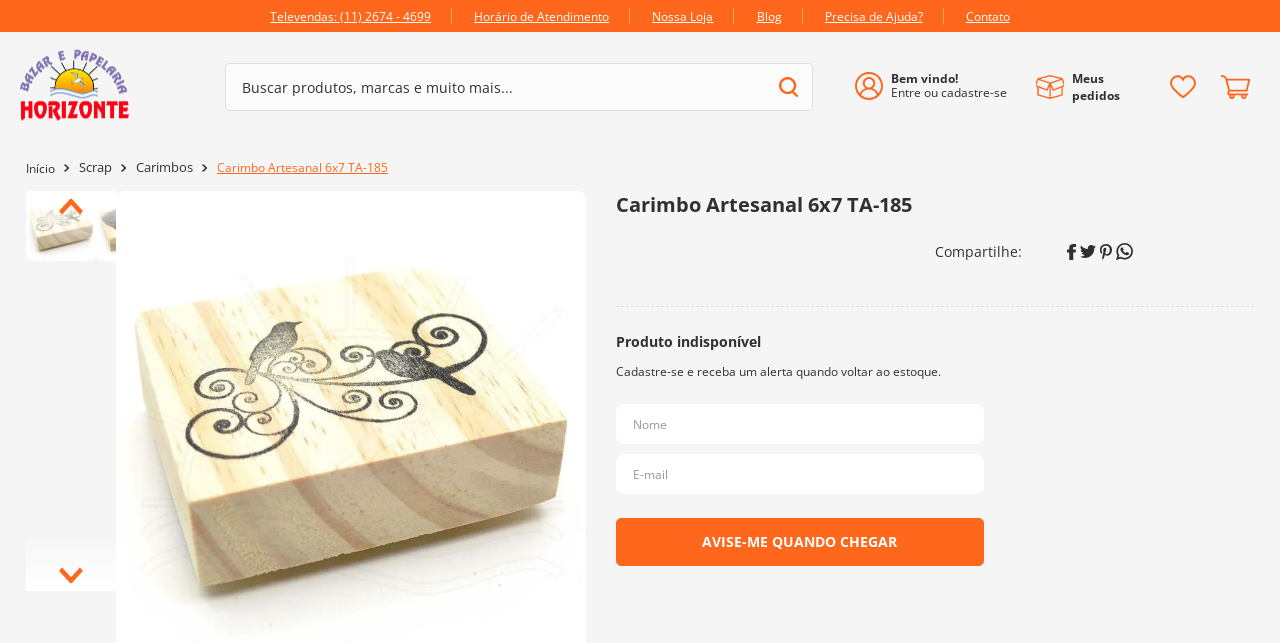

--- FILE ---
content_type: text/html; charset=utf-8
request_url: https://www.google.com/recaptcha/enterprise/anchor?ar=1&k=6LdV7CIpAAAAAPUrHXWlFArQ5hSiNQJk6Ja-vcYM&co=aHR0cHM6Ly93d3cuYmF6YXJob3Jpem9udGUuY29tLmJyOjQ0Mw..&hl=pt-BR&v=PoyoqOPhxBO7pBk68S4YbpHZ&size=invisible&anchor-ms=20000&execute-ms=30000&cb=xozev4thmk8y
body_size: 48598
content:
<!DOCTYPE HTML><html dir="ltr" lang="pt-BR"><head><meta http-equiv="Content-Type" content="text/html; charset=UTF-8">
<meta http-equiv="X-UA-Compatible" content="IE=edge">
<title>reCAPTCHA</title>
<style type="text/css">
/* cyrillic-ext */
@font-face {
  font-family: 'Roboto';
  font-style: normal;
  font-weight: 400;
  font-stretch: 100%;
  src: url(//fonts.gstatic.com/s/roboto/v48/KFO7CnqEu92Fr1ME7kSn66aGLdTylUAMa3GUBHMdazTgWw.woff2) format('woff2');
  unicode-range: U+0460-052F, U+1C80-1C8A, U+20B4, U+2DE0-2DFF, U+A640-A69F, U+FE2E-FE2F;
}
/* cyrillic */
@font-face {
  font-family: 'Roboto';
  font-style: normal;
  font-weight: 400;
  font-stretch: 100%;
  src: url(//fonts.gstatic.com/s/roboto/v48/KFO7CnqEu92Fr1ME7kSn66aGLdTylUAMa3iUBHMdazTgWw.woff2) format('woff2');
  unicode-range: U+0301, U+0400-045F, U+0490-0491, U+04B0-04B1, U+2116;
}
/* greek-ext */
@font-face {
  font-family: 'Roboto';
  font-style: normal;
  font-weight: 400;
  font-stretch: 100%;
  src: url(//fonts.gstatic.com/s/roboto/v48/KFO7CnqEu92Fr1ME7kSn66aGLdTylUAMa3CUBHMdazTgWw.woff2) format('woff2');
  unicode-range: U+1F00-1FFF;
}
/* greek */
@font-face {
  font-family: 'Roboto';
  font-style: normal;
  font-weight: 400;
  font-stretch: 100%;
  src: url(//fonts.gstatic.com/s/roboto/v48/KFO7CnqEu92Fr1ME7kSn66aGLdTylUAMa3-UBHMdazTgWw.woff2) format('woff2');
  unicode-range: U+0370-0377, U+037A-037F, U+0384-038A, U+038C, U+038E-03A1, U+03A3-03FF;
}
/* math */
@font-face {
  font-family: 'Roboto';
  font-style: normal;
  font-weight: 400;
  font-stretch: 100%;
  src: url(//fonts.gstatic.com/s/roboto/v48/KFO7CnqEu92Fr1ME7kSn66aGLdTylUAMawCUBHMdazTgWw.woff2) format('woff2');
  unicode-range: U+0302-0303, U+0305, U+0307-0308, U+0310, U+0312, U+0315, U+031A, U+0326-0327, U+032C, U+032F-0330, U+0332-0333, U+0338, U+033A, U+0346, U+034D, U+0391-03A1, U+03A3-03A9, U+03B1-03C9, U+03D1, U+03D5-03D6, U+03F0-03F1, U+03F4-03F5, U+2016-2017, U+2034-2038, U+203C, U+2040, U+2043, U+2047, U+2050, U+2057, U+205F, U+2070-2071, U+2074-208E, U+2090-209C, U+20D0-20DC, U+20E1, U+20E5-20EF, U+2100-2112, U+2114-2115, U+2117-2121, U+2123-214F, U+2190, U+2192, U+2194-21AE, U+21B0-21E5, U+21F1-21F2, U+21F4-2211, U+2213-2214, U+2216-22FF, U+2308-230B, U+2310, U+2319, U+231C-2321, U+2336-237A, U+237C, U+2395, U+239B-23B7, U+23D0, U+23DC-23E1, U+2474-2475, U+25AF, U+25B3, U+25B7, U+25BD, U+25C1, U+25CA, U+25CC, U+25FB, U+266D-266F, U+27C0-27FF, U+2900-2AFF, U+2B0E-2B11, U+2B30-2B4C, U+2BFE, U+3030, U+FF5B, U+FF5D, U+1D400-1D7FF, U+1EE00-1EEFF;
}
/* symbols */
@font-face {
  font-family: 'Roboto';
  font-style: normal;
  font-weight: 400;
  font-stretch: 100%;
  src: url(//fonts.gstatic.com/s/roboto/v48/KFO7CnqEu92Fr1ME7kSn66aGLdTylUAMaxKUBHMdazTgWw.woff2) format('woff2');
  unicode-range: U+0001-000C, U+000E-001F, U+007F-009F, U+20DD-20E0, U+20E2-20E4, U+2150-218F, U+2190, U+2192, U+2194-2199, U+21AF, U+21E6-21F0, U+21F3, U+2218-2219, U+2299, U+22C4-22C6, U+2300-243F, U+2440-244A, U+2460-24FF, U+25A0-27BF, U+2800-28FF, U+2921-2922, U+2981, U+29BF, U+29EB, U+2B00-2BFF, U+4DC0-4DFF, U+FFF9-FFFB, U+10140-1018E, U+10190-1019C, U+101A0, U+101D0-101FD, U+102E0-102FB, U+10E60-10E7E, U+1D2C0-1D2D3, U+1D2E0-1D37F, U+1F000-1F0FF, U+1F100-1F1AD, U+1F1E6-1F1FF, U+1F30D-1F30F, U+1F315, U+1F31C, U+1F31E, U+1F320-1F32C, U+1F336, U+1F378, U+1F37D, U+1F382, U+1F393-1F39F, U+1F3A7-1F3A8, U+1F3AC-1F3AF, U+1F3C2, U+1F3C4-1F3C6, U+1F3CA-1F3CE, U+1F3D4-1F3E0, U+1F3ED, U+1F3F1-1F3F3, U+1F3F5-1F3F7, U+1F408, U+1F415, U+1F41F, U+1F426, U+1F43F, U+1F441-1F442, U+1F444, U+1F446-1F449, U+1F44C-1F44E, U+1F453, U+1F46A, U+1F47D, U+1F4A3, U+1F4B0, U+1F4B3, U+1F4B9, U+1F4BB, U+1F4BF, U+1F4C8-1F4CB, U+1F4D6, U+1F4DA, U+1F4DF, U+1F4E3-1F4E6, U+1F4EA-1F4ED, U+1F4F7, U+1F4F9-1F4FB, U+1F4FD-1F4FE, U+1F503, U+1F507-1F50B, U+1F50D, U+1F512-1F513, U+1F53E-1F54A, U+1F54F-1F5FA, U+1F610, U+1F650-1F67F, U+1F687, U+1F68D, U+1F691, U+1F694, U+1F698, U+1F6AD, U+1F6B2, U+1F6B9-1F6BA, U+1F6BC, U+1F6C6-1F6CF, U+1F6D3-1F6D7, U+1F6E0-1F6EA, U+1F6F0-1F6F3, U+1F6F7-1F6FC, U+1F700-1F7FF, U+1F800-1F80B, U+1F810-1F847, U+1F850-1F859, U+1F860-1F887, U+1F890-1F8AD, U+1F8B0-1F8BB, U+1F8C0-1F8C1, U+1F900-1F90B, U+1F93B, U+1F946, U+1F984, U+1F996, U+1F9E9, U+1FA00-1FA6F, U+1FA70-1FA7C, U+1FA80-1FA89, U+1FA8F-1FAC6, U+1FACE-1FADC, U+1FADF-1FAE9, U+1FAF0-1FAF8, U+1FB00-1FBFF;
}
/* vietnamese */
@font-face {
  font-family: 'Roboto';
  font-style: normal;
  font-weight: 400;
  font-stretch: 100%;
  src: url(//fonts.gstatic.com/s/roboto/v48/KFO7CnqEu92Fr1ME7kSn66aGLdTylUAMa3OUBHMdazTgWw.woff2) format('woff2');
  unicode-range: U+0102-0103, U+0110-0111, U+0128-0129, U+0168-0169, U+01A0-01A1, U+01AF-01B0, U+0300-0301, U+0303-0304, U+0308-0309, U+0323, U+0329, U+1EA0-1EF9, U+20AB;
}
/* latin-ext */
@font-face {
  font-family: 'Roboto';
  font-style: normal;
  font-weight: 400;
  font-stretch: 100%;
  src: url(//fonts.gstatic.com/s/roboto/v48/KFO7CnqEu92Fr1ME7kSn66aGLdTylUAMa3KUBHMdazTgWw.woff2) format('woff2');
  unicode-range: U+0100-02BA, U+02BD-02C5, U+02C7-02CC, U+02CE-02D7, U+02DD-02FF, U+0304, U+0308, U+0329, U+1D00-1DBF, U+1E00-1E9F, U+1EF2-1EFF, U+2020, U+20A0-20AB, U+20AD-20C0, U+2113, U+2C60-2C7F, U+A720-A7FF;
}
/* latin */
@font-face {
  font-family: 'Roboto';
  font-style: normal;
  font-weight: 400;
  font-stretch: 100%;
  src: url(//fonts.gstatic.com/s/roboto/v48/KFO7CnqEu92Fr1ME7kSn66aGLdTylUAMa3yUBHMdazQ.woff2) format('woff2');
  unicode-range: U+0000-00FF, U+0131, U+0152-0153, U+02BB-02BC, U+02C6, U+02DA, U+02DC, U+0304, U+0308, U+0329, U+2000-206F, U+20AC, U+2122, U+2191, U+2193, U+2212, U+2215, U+FEFF, U+FFFD;
}
/* cyrillic-ext */
@font-face {
  font-family: 'Roboto';
  font-style: normal;
  font-weight: 500;
  font-stretch: 100%;
  src: url(//fonts.gstatic.com/s/roboto/v48/KFO7CnqEu92Fr1ME7kSn66aGLdTylUAMa3GUBHMdazTgWw.woff2) format('woff2');
  unicode-range: U+0460-052F, U+1C80-1C8A, U+20B4, U+2DE0-2DFF, U+A640-A69F, U+FE2E-FE2F;
}
/* cyrillic */
@font-face {
  font-family: 'Roboto';
  font-style: normal;
  font-weight: 500;
  font-stretch: 100%;
  src: url(//fonts.gstatic.com/s/roboto/v48/KFO7CnqEu92Fr1ME7kSn66aGLdTylUAMa3iUBHMdazTgWw.woff2) format('woff2');
  unicode-range: U+0301, U+0400-045F, U+0490-0491, U+04B0-04B1, U+2116;
}
/* greek-ext */
@font-face {
  font-family: 'Roboto';
  font-style: normal;
  font-weight: 500;
  font-stretch: 100%;
  src: url(//fonts.gstatic.com/s/roboto/v48/KFO7CnqEu92Fr1ME7kSn66aGLdTylUAMa3CUBHMdazTgWw.woff2) format('woff2');
  unicode-range: U+1F00-1FFF;
}
/* greek */
@font-face {
  font-family: 'Roboto';
  font-style: normal;
  font-weight: 500;
  font-stretch: 100%;
  src: url(//fonts.gstatic.com/s/roboto/v48/KFO7CnqEu92Fr1ME7kSn66aGLdTylUAMa3-UBHMdazTgWw.woff2) format('woff2');
  unicode-range: U+0370-0377, U+037A-037F, U+0384-038A, U+038C, U+038E-03A1, U+03A3-03FF;
}
/* math */
@font-face {
  font-family: 'Roboto';
  font-style: normal;
  font-weight: 500;
  font-stretch: 100%;
  src: url(//fonts.gstatic.com/s/roboto/v48/KFO7CnqEu92Fr1ME7kSn66aGLdTylUAMawCUBHMdazTgWw.woff2) format('woff2');
  unicode-range: U+0302-0303, U+0305, U+0307-0308, U+0310, U+0312, U+0315, U+031A, U+0326-0327, U+032C, U+032F-0330, U+0332-0333, U+0338, U+033A, U+0346, U+034D, U+0391-03A1, U+03A3-03A9, U+03B1-03C9, U+03D1, U+03D5-03D6, U+03F0-03F1, U+03F4-03F5, U+2016-2017, U+2034-2038, U+203C, U+2040, U+2043, U+2047, U+2050, U+2057, U+205F, U+2070-2071, U+2074-208E, U+2090-209C, U+20D0-20DC, U+20E1, U+20E5-20EF, U+2100-2112, U+2114-2115, U+2117-2121, U+2123-214F, U+2190, U+2192, U+2194-21AE, U+21B0-21E5, U+21F1-21F2, U+21F4-2211, U+2213-2214, U+2216-22FF, U+2308-230B, U+2310, U+2319, U+231C-2321, U+2336-237A, U+237C, U+2395, U+239B-23B7, U+23D0, U+23DC-23E1, U+2474-2475, U+25AF, U+25B3, U+25B7, U+25BD, U+25C1, U+25CA, U+25CC, U+25FB, U+266D-266F, U+27C0-27FF, U+2900-2AFF, U+2B0E-2B11, U+2B30-2B4C, U+2BFE, U+3030, U+FF5B, U+FF5D, U+1D400-1D7FF, U+1EE00-1EEFF;
}
/* symbols */
@font-face {
  font-family: 'Roboto';
  font-style: normal;
  font-weight: 500;
  font-stretch: 100%;
  src: url(//fonts.gstatic.com/s/roboto/v48/KFO7CnqEu92Fr1ME7kSn66aGLdTylUAMaxKUBHMdazTgWw.woff2) format('woff2');
  unicode-range: U+0001-000C, U+000E-001F, U+007F-009F, U+20DD-20E0, U+20E2-20E4, U+2150-218F, U+2190, U+2192, U+2194-2199, U+21AF, U+21E6-21F0, U+21F3, U+2218-2219, U+2299, U+22C4-22C6, U+2300-243F, U+2440-244A, U+2460-24FF, U+25A0-27BF, U+2800-28FF, U+2921-2922, U+2981, U+29BF, U+29EB, U+2B00-2BFF, U+4DC0-4DFF, U+FFF9-FFFB, U+10140-1018E, U+10190-1019C, U+101A0, U+101D0-101FD, U+102E0-102FB, U+10E60-10E7E, U+1D2C0-1D2D3, U+1D2E0-1D37F, U+1F000-1F0FF, U+1F100-1F1AD, U+1F1E6-1F1FF, U+1F30D-1F30F, U+1F315, U+1F31C, U+1F31E, U+1F320-1F32C, U+1F336, U+1F378, U+1F37D, U+1F382, U+1F393-1F39F, U+1F3A7-1F3A8, U+1F3AC-1F3AF, U+1F3C2, U+1F3C4-1F3C6, U+1F3CA-1F3CE, U+1F3D4-1F3E0, U+1F3ED, U+1F3F1-1F3F3, U+1F3F5-1F3F7, U+1F408, U+1F415, U+1F41F, U+1F426, U+1F43F, U+1F441-1F442, U+1F444, U+1F446-1F449, U+1F44C-1F44E, U+1F453, U+1F46A, U+1F47D, U+1F4A3, U+1F4B0, U+1F4B3, U+1F4B9, U+1F4BB, U+1F4BF, U+1F4C8-1F4CB, U+1F4D6, U+1F4DA, U+1F4DF, U+1F4E3-1F4E6, U+1F4EA-1F4ED, U+1F4F7, U+1F4F9-1F4FB, U+1F4FD-1F4FE, U+1F503, U+1F507-1F50B, U+1F50D, U+1F512-1F513, U+1F53E-1F54A, U+1F54F-1F5FA, U+1F610, U+1F650-1F67F, U+1F687, U+1F68D, U+1F691, U+1F694, U+1F698, U+1F6AD, U+1F6B2, U+1F6B9-1F6BA, U+1F6BC, U+1F6C6-1F6CF, U+1F6D3-1F6D7, U+1F6E0-1F6EA, U+1F6F0-1F6F3, U+1F6F7-1F6FC, U+1F700-1F7FF, U+1F800-1F80B, U+1F810-1F847, U+1F850-1F859, U+1F860-1F887, U+1F890-1F8AD, U+1F8B0-1F8BB, U+1F8C0-1F8C1, U+1F900-1F90B, U+1F93B, U+1F946, U+1F984, U+1F996, U+1F9E9, U+1FA00-1FA6F, U+1FA70-1FA7C, U+1FA80-1FA89, U+1FA8F-1FAC6, U+1FACE-1FADC, U+1FADF-1FAE9, U+1FAF0-1FAF8, U+1FB00-1FBFF;
}
/* vietnamese */
@font-face {
  font-family: 'Roboto';
  font-style: normal;
  font-weight: 500;
  font-stretch: 100%;
  src: url(//fonts.gstatic.com/s/roboto/v48/KFO7CnqEu92Fr1ME7kSn66aGLdTylUAMa3OUBHMdazTgWw.woff2) format('woff2');
  unicode-range: U+0102-0103, U+0110-0111, U+0128-0129, U+0168-0169, U+01A0-01A1, U+01AF-01B0, U+0300-0301, U+0303-0304, U+0308-0309, U+0323, U+0329, U+1EA0-1EF9, U+20AB;
}
/* latin-ext */
@font-face {
  font-family: 'Roboto';
  font-style: normal;
  font-weight: 500;
  font-stretch: 100%;
  src: url(//fonts.gstatic.com/s/roboto/v48/KFO7CnqEu92Fr1ME7kSn66aGLdTylUAMa3KUBHMdazTgWw.woff2) format('woff2');
  unicode-range: U+0100-02BA, U+02BD-02C5, U+02C7-02CC, U+02CE-02D7, U+02DD-02FF, U+0304, U+0308, U+0329, U+1D00-1DBF, U+1E00-1E9F, U+1EF2-1EFF, U+2020, U+20A0-20AB, U+20AD-20C0, U+2113, U+2C60-2C7F, U+A720-A7FF;
}
/* latin */
@font-face {
  font-family: 'Roboto';
  font-style: normal;
  font-weight: 500;
  font-stretch: 100%;
  src: url(//fonts.gstatic.com/s/roboto/v48/KFO7CnqEu92Fr1ME7kSn66aGLdTylUAMa3yUBHMdazQ.woff2) format('woff2');
  unicode-range: U+0000-00FF, U+0131, U+0152-0153, U+02BB-02BC, U+02C6, U+02DA, U+02DC, U+0304, U+0308, U+0329, U+2000-206F, U+20AC, U+2122, U+2191, U+2193, U+2212, U+2215, U+FEFF, U+FFFD;
}
/* cyrillic-ext */
@font-face {
  font-family: 'Roboto';
  font-style: normal;
  font-weight: 900;
  font-stretch: 100%;
  src: url(//fonts.gstatic.com/s/roboto/v48/KFO7CnqEu92Fr1ME7kSn66aGLdTylUAMa3GUBHMdazTgWw.woff2) format('woff2');
  unicode-range: U+0460-052F, U+1C80-1C8A, U+20B4, U+2DE0-2DFF, U+A640-A69F, U+FE2E-FE2F;
}
/* cyrillic */
@font-face {
  font-family: 'Roboto';
  font-style: normal;
  font-weight: 900;
  font-stretch: 100%;
  src: url(//fonts.gstatic.com/s/roboto/v48/KFO7CnqEu92Fr1ME7kSn66aGLdTylUAMa3iUBHMdazTgWw.woff2) format('woff2');
  unicode-range: U+0301, U+0400-045F, U+0490-0491, U+04B0-04B1, U+2116;
}
/* greek-ext */
@font-face {
  font-family: 'Roboto';
  font-style: normal;
  font-weight: 900;
  font-stretch: 100%;
  src: url(//fonts.gstatic.com/s/roboto/v48/KFO7CnqEu92Fr1ME7kSn66aGLdTylUAMa3CUBHMdazTgWw.woff2) format('woff2');
  unicode-range: U+1F00-1FFF;
}
/* greek */
@font-face {
  font-family: 'Roboto';
  font-style: normal;
  font-weight: 900;
  font-stretch: 100%;
  src: url(//fonts.gstatic.com/s/roboto/v48/KFO7CnqEu92Fr1ME7kSn66aGLdTylUAMa3-UBHMdazTgWw.woff2) format('woff2');
  unicode-range: U+0370-0377, U+037A-037F, U+0384-038A, U+038C, U+038E-03A1, U+03A3-03FF;
}
/* math */
@font-face {
  font-family: 'Roboto';
  font-style: normal;
  font-weight: 900;
  font-stretch: 100%;
  src: url(//fonts.gstatic.com/s/roboto/v48/KFO7CnqEu92Fr1ME7kSn66aGLdTylUAMawCUBHMdazTgWw.woff2) format('woff2');
  unicode-range: U+0302-0303, U+0305, U+0307-0308, U+0310, U+0312, U+0315, U+031A, U+0326-0327, U+032C, U+032F-0330, U+0332-0333, U+0338, U+033A, U+0346, U+034D, U+0391-03A1, U+03A3-03A9, U+03B1-03C9, U+03D1, U+03D5-03D6, U+03F0-03F1, U+03F4-03F5, U+2016-2017, U+2034-2038, U+203C, U+2040, U+2043, U+2047, U+2050, U+2057, U+205F, U+2070-2071, U+2074-208E, U+2090-209C, U+20D0-20DC, U+20E1, U+20E5-20EF, U+2100-2112, U+2114-2115, U+2117-2121, U+2123-214F, U+2190, U+2192, U+2194-21AE, U+21B0-21E5, U+21F1-21F2, U+21F4-2211, U+2213-2214, U+2216-22FF, U+2308-230B, U+2310, U+2319, U+231C-2321, U+2336-237A, U+237C, U+2395, U+239B-23B7, U+23D0, U+23DC-23E1, U+2474-2475, U+25AF, U+25B3, U+25B7, U+25BD, U+25C1, U+25CA, U+25CC, U+25FB, U+266D-266F, U+27C0-27FF, U+2900-2AFF, U+2B0E-2B11, U+2B30-2B4C, U+2BFE, U+3030, U+FF5B, U+FF5D, U+1D400-1D7FF, U+1EE00-1EEFF;
}
/* symbols */
@font-face {
  font-family: 'Roboto';
  font-style: normal;
  font-weight: 900;
  font-stretch: 100%;
  src: url(//fonts.gstatic.com/s/roboto/v48/KFO7CnqEu92Fr1ME7kSn66aGLdTylUAMaxKUBHMdazTgWw.woff2) format('woff2');
  unicode-range: U+0001-000C, U+000E-001F, U+007F-009F, U+20DD-20E0, U+20E2-20E4, U+2150-218F, U+2190, U+2192, U+2194-2199, U+21AF, U+21E6-21F0, U+21F3, U+2218-2219, U+2299, U+22C4-22C6, U+2300-243F, U+2440-244A, U+2460-24FF, U+25A0-27BF, U+2800-28FF, U+2921-2922, U+2981, U+29BF, U+29EB, U+2B00-2BFF, U+4DC0-4DFF, U+FFF9-FFFB, U+10140-1018E, U+10190-1019C, U+101A0, U+101D0-101FD, U+102E0-102FB, U+10E60-10E7E, U+1D2C0-1D2D3, U+1D2E0-1D37F, U+1F000-1F0FF, U+1F100-1F1AD, U+1F1E6-1F1FF, U+1F30D-1F30F, U+1F315, U+1F31C, U+1F31E, U+1F320-1F32C, U+1F336, U+1F378, U+1F37D, U+1F382, U+1F393-1F39F, U+1F3A7-1F3A8, U+1F3AC-1F3AF, U+1F3C2, U+1F3C4-1F3C6, U+1F3CA-1F3CE, U+1F3D4-1F3E0, U+1F3ED, U+1F3F1-1F3F3, U+1F3F5-1F3F7, U+1F408, U+1F415, U+1F41F, U+1F426, U+1F43F, U+1F441-1F442, U+1F444, U+1F446-1F449, U+1F44C-1F44E, U+1F453, U+1F46A, U+1F47D, U+1F4A3, U+1F4B0, U+1F4B3, U+1F4B9, U+1F4BB, U+1F4BF, U+1F4C8-1F4CB, U+1F4D6, U+1F4DA, U+1F4DF, U+1F4E3-1F4E6, U+1F4EA-1F4ED, U+1F4F7, U+1F4F9-1F4FB, U+1F4FD-1F4FE, U+1F503, U+1F507-1F50B, U+1F50D, U+1F512-1F513, U+1F53E-1F54A, U+1F54F-1F5FA, U+1F610, U+1F650-1F67F, U+1F687, U+1F68D, U+1F691, U+1F694, U+1F698, U+1F6AD, U+1F6B2, U+1F6B9-1F6BA, U+1F6BC, U+1F6C6-1F6CF, U+1F6D3-1F6D7, U+1F6E0-1F6EA, U+1F6F0-1F6F3, U+1F6F7-1F6FC, U+1F700-1F7FF, U+1F800-1F80B, U+1F810-1F847, U+1F850-1F859, U+1F860-1F887, U+1F890-1F8AD, U+1F8B0-1F8BB, U+1F8C0-1F8C1, U+1F900-1F90B, U+1F93B, U+1F946, U+1F984, U+1F996, U+1F9E9, U+1FA00-1FA6F, U+1FA70-1FA7C, U+1FA80-1FA89, U+1FA8F-1FAC6, U+1FACE-1FADC, U+1FADF-1FAE9, U+1FAF0-1FAF8, U+1FB00-1FBFF;
}
/* vietnamese */
@font-face {
  font-family: 'Roboto';
  font-style: normal;
  font-weight: 900;
  font-stretch: 100%;
  src: url(//fonts.gstatic.com/s/roboto/v48/KFO7CnqEu92Fr1ME7kSn66aGLdTylUAMa3OUBHMdazTgWw.woff2) format('woff2');
  unicode-range: U+0102-0103, U+0110-0111, U+0128-0129, U+0168-0169, U+01A0-01A1, U+01AF-01B0, U+0300-0301, U+0303-0304, U+0308-0309, U+0323, U+0329, U+1EA0-1EF9, U+20AB;
}
/* latin-ext */
@font-face {
  font-family: 'Roboto';
  font-style: normal;
  font-weight: 900;
  font-stretch: 100%;
  src: url(//fonts.gstatic.com/s/roboto/v48/KFO7CnqEu92Fr1ME7kSn66aGLdTylUAMa3KUBHMdazTgWw.woff2) format('woff2');
  unicode-range: U+0100-02BA, U+02BD-02C5, U+02C7-02CC, U+02CE-02D7, U+02DD-02FF, U+0304, U+0308, U+0329, U+1D00-1DBF, U+1E00-1E9F, U+1EF2-1EFF, U+2020, U+20A0-20AB, U+20AD-20C0, U+2113, U+2C60-2C7F, U+A720-A7FF;
}
/* latin */
@font-face {
  font-family: 'Roboto';
  font-style: normal;
  font-weight: 900;
  font-stretch: 100%;
  src: url(//fonts.gstatic.com/s/roboto/v48/KFO7CnqEu92Fr1ME7kSn66aGLdTylUAMa3yUBHMdazQ.woff2) format('woff2');
  unicode-range: U+0000-00FF, U+0131, U+0152-0153, U+02BB-02BC, U+02C6, U+02DA, U+02DC, U+0304, U+0308, U+0329, U+2000-206F, U+20AC, U+2122, U+2191, U+2193, U+2212, U+2215, U+FEFF, U+FFFD;
}

</style>
<link rel="stylesheet" type="text/css" href="https://www.gstatic.com/recaptcha/releases/PoyoqOPhxBO7pBk68S4YbpHZ/styles__ltr.css">
<script nonce="jpcHg8D685VgDDqMEVze-A" type="text/javascript">window['__recaptcha_api'] = 'https://www.google.com/recaptcha/enterprise/';</script>
<script type="text/javascript" src="https://www.gstatic.com/recaptcha/releases/PoyoqOPhxBO7pBk68S4YbpHZ/recaptcha__pt_br.js" nonce="jpcHg8D685VgDDqMEVze-A">
      
    </script></head>
<body><div id="rc-anchor-alert" class="rc-anchor-alert"></div>
<input type="hidden" id="recaptcha-token" value="[base64]">
<script type="text/javascript" nonce="jpcHg8D685VgDDqMEVze-A">
      recaptcha.anchor.Main.init("[\x22ainput\x22,[\x22bgdata\x22,\x22\x22,\[base64]/[base64]/[base64]/bmV3IHJbeF0oY1swXSk6RT09Mj9uZXcgclt4XShjWzBdLGNbMV0pOkU9PTM/bmV3IHJbeF0oY1swXSxjWzFdLGNbMl0pOkU9PTQ/[base64]/[base64]/[base64]/[base64]/[base64]/[base64]/[base64]/[base64]\x22,\[base64]\\u003d\\u003d\x22,\x22w7fDumlrCTxKB8Ohw4t8MMOVWwMpBnQ7XMKcb8OjwqEQw5c4woNxacOiOMKzKcOyW0rCjDNJw6hWw4vCvMKhSQpHUsKbwrA4IGHDtn7ClBzDqzBnFjDCvC8LS8KyI8KHXVvClcK5wpHCkn3Dv8Oyw7RDdCpfwrl2w6DCr1Nlw7zDlGYbYTTDncK/MjR/[base64]/w6olw4DDmcOYw57CtVDCqcOpw7Q0EyTDlMOYWjJ4AcKOw5Ulw7cXFxROwrsXwqJGeBrDmwM9FsKNG8OIacKZwo8pw5QSwpvDolxoQFrDm0cfw6NzEyh2CsKfw6bDiykJanDCt1/CsMOULcO2w7DDqMOAUjAQPT9aUj/DlGXCl2HDmwk9w5FEw4ZUwqFDXj8ZP8K/QjBkw6RyAjDChcKVIXbCosOwWMKrZMOTwpLCp8Kyw7cqw5dDwpQea8OiV8KRw73DoMOxwqwnCcKSw6JQwrXCjMOEIcOmwot2wqseQUlyCgojwp3CpcK4acK5w5Y8w67DnMKOJsONw4rCnTPCszfDty0AwpEmKsODwrPDs8Kqw4XDqBLDiSY/E8KXVwVKw7LDrcKvbMO5w5Zpw7JXwo/DiXbDg8OPH8OcXUhQwqZKw78XR04Mwqxxw7fCtgc6w6lIYsOCwpbDncOkwp5jZ8O+QQVPwp8lfMOQw5PDhz/DjH0tPhdZwrQfwp/DucKrw7fDk8KNw7TDs8K3ZMOlwoLDhEIQAcK4UcKxwp1yw5bDrMOHVljDpcOLHBXCusOFfMOwBRplw73CggzDkEnDk8KBw5/DisK1UmxhLsOSw5p6SW5QwpvDpx0rccKaw4zCvsKyFXjDqyxtfw3Cgg7DgMKNwpDCvwrCsMKfw6fCikXCkDLDiHszT8OMPn0wFUPDki9VW24MwpLCk8OkAFRQazfCp8OGwp8nMAYAVj/[base64]/[base64]/[base64]/DpV/DpRTDoEp2w5jDkMOBwpnDnTNgw5YLT8OEA8Kpw4fDgsOGc8K+DcOvwqPDr8KZBcOYIcOWL8O3woHCmsK/w5gIwpHDlwU5w71kwrFHw7w9wrbCnTPCoCLCl8KUwqvCkGdKwo/DpsOwM1dgwpTDikXCqDbDkU/DoWlCwqMsw7VDw5FyEQJCQXhkAsOPAMKMwo8mwp7CtWxFdTN6woDDqcO4JMOZBVQUwpDCrsKuw7PDicKuwoMIw5zCjsOdY8OjwrvCrsOGWVIXw5zCpDHCqx/Ds2fCgz/CjCjCq1INd3M6wqVjwqTDg2dIwoXCi8ObwrTDpcOewrk1wo0IMcOPwqd3KHUEw75RGsOjwotzw70mKEYOw7ABcyPCqsOFEgJswo/DlQDDmMKkwq/CiMK/wpTDhcKIIsKrcMK/wowPLTJuKA/CscKZYsOEacKRAcKWw63DliLCjA3DnnB3SGheNcKacCnCpSTDlnLDssO/E8OxBcOfwpYUbH7DsMOew4bDj8K9KcKewpBvw6LDuG3CvARxFnxSwqfDhMOjw5/[base64]/ClsOVd8KlVBHDihwkwqXCq8Ovw7TDpcKyN2nCl38Ew43CsMKBw4MrWx3CpXEzw6R1w6DDkHxrJMOeGhLDqcOLwrtCbwNSN8Kdwo4nw7rCpcO1w6AVwrHDiRY1w4I+EMOfR8O8wrllw4TDvcOfwqLCvGkTJyzDq2pFbcOEw73DjTg7McOjSsKCw6fChThBKV7Ds8O/[base64]/[base64]/OQPDlsKPw7/DhyTDnsO8IHDDg8Kawptsw5cAQWMPdG3DlMKoMMOESTpLT8O7wrhrw4vDunHDsmMSw43CvsONJMKUTGDCijxpw5Bcwq7CncKEa0PCvX9/V8KCwq7CqMKGZsOow43Du0/DsStIWcKoanxAf8OALsKywro5wowrwoHCuMK2w6TDg10aw7nCtF9PSsOGwqQYK8KMZUVpYsOkw5nDhcOEw6/CuXDCvMKBwpzCvXjDh0zDtB/Dt8Opf3HDqm/CiAPDj0Bqwq96w5Jbwr7DmWASwoDCgFNpw5nDgxPCg0fCkiDDgMK/w6Now6DDksKBSQnDpCzCgil6NSXDhMOHwpjDo8O1EcOawqpkwrbCmmMiw4PCmCJVecKIw4XCpMO6G8KcwoQ/[base64]/[base64]/CgyoRwovCtMODcMOkwqDCskHCqsOqwppIwrY8Q8Kuw6HDu8O9w4Jqw7LDlsKZwpjDvQfCjDjCsV/[base64]/QhfClkjCsw4iw4h7woccI1ofP8KFO8KRDMOObMOkSMOjwoHCpHvCpMKLwpgUdsOGOsKMwoZ+GcOKAMKrwrXCsztLwoYCEBHDpcKiX8ONKsO9wqZ0w7/CicOfYjpEWcOFNcOrJMOTcSxgbcKQw7DCgDnDssOOwo1ZAMK5NH41MMOIwpXCh8OvZsO+w5YbDcKXw4cJf1DDq1/[base64]/CnnFBwrbChCwVRRTDlW5kwo3Din3DgcKcwqF/[base64]/DqTIQVcKxw45fw7bCn8OTPcOlw5wzwr19NVLDjMOFwpVgGg3CohZIwpvCq8KjUsOYwqxXMsKQwrHDlMOvw7jDgxTDisKew4t5REzDmcORUMOHDcKYQlZQNkcRBR7Dv8OCw4nCoi/Ct8K0wrU0BMO4w5V8SMKzVMKdbcKgIHTCvi3DrMKtSV7Cm8KoQ1MlEMO/[base64]/[base64]/Cl8OMTMOQNiLDunhfwrTCvMOabmJTw5/CpnYJwprCqAPCtMKJw5syesK8wrB9TsOgDhTDsi9gwohKw7c3wpnCiHDDvMOiPQTCmjPCn13DmyjCn2VRwrw/emDCoGTDu2UiN8Krw6XDh8OcKCHDgxdNw6LDkcK6wp1+bS/DrsKiXcOTKcOsw7w4LgDCiMO3Mi/DpcKxJVpAS8OTw6LChA/Ct8Kow5LCgHvCvxsBwovDh8KVVsK6w7PCqsK8wqjCtETDklJbMcOFNVrCgHzCiGIGBsOHDz8Zw6xFFDF1GMOVwpHCvcOgccKtw7fDgFEGw64MwoTCiA3Do8OVw5lOwqfDlU/DhQTDpxpqVMObfEzCgB/CjCnCm8O8wrscw7rCpsKVET/DqWYfw4IdCMKdSGDCuAMAdjfDncKAfg9Hw7xNw71FwoU3w5BkXsKgJsOSw6Amw5cXUMKtL8O5w6xLwqLDimpGw5pbwq7DmcKjwqHCjxBjw73Cm8OIC8Knw47CqsO5w6kwShg/LMOdTMOtCgkVwpY2UMOpw6vDkyw1CynCicKkwqJRAsKiWn/[base64]/OjYLOjrDnRHDsg7CgSnCjcKELD7Dph/DsDdrw5LDgkMiw4Axw6XClFPDhWlJbBHCnlYGwqbDvkTDgsKFKE7DhzdNwr55anTCuMKBwq1jwp/CplU1Olw/wr8facOgDnvCm8OIw7IOd8KGAsOow74owo97wqBtw4PCgMK4cDfCkx/[base64]/CBjDsRzChMOkw4XCisOQw67DrUDCjMO1w57DlsOFw7TCncOeM8KxIVArPhDCkcO9w6DCrhpKYU9UOsOZeAIowrLDmBzDgMO3wq7DksOMw6LDjhzDkwEgw7fCoTPDiGMFw4HCjsKiV8Kxw53DlcOnw4EUwqltw5LCm087w4lAwpZaesKNwo/DlsOsLsKpwqjCpj/ChMKIw47CqMKybnTCi8OOw4sEwoVdw6kIwoU4w6bDkQrCgMKiw63CnMKTw77DscKew7NhwqnClyvDlitCwrHDhi/ChMO7FwBdCRLDvkTCvF8NBWwZw4PCmsKUwo7DtMKBNsOCDCAhw6V5w5pXwq7Ds8KDw60JNMOiS3cDLsOhw4Ibw6w/TC5aw5AZXsOxw54lwqDCqMKkw680wp/DqsOsZMOIdsK9RcKgw4jDrMOWwqQmUBIAV18lD8KAw7rDg8OzwoLCpsOTwohZwo0ZbHcEci7CiSh5w50PIMOBwp/CiwXDt8KFUxfCscO0wpPCtcKCeMKMw4PDvMOHw4vCkHbDjVoOwonCtsOswptnwrwuw6TCsMOhw6IcQMO7KcOMSsOnw6vDgnMbQnkBw7LDvS4vwp/[base64]/[base64]/DjVVCZy0pdMK1wrFJFlVWLMOfw7XDoMOZTcKAw5F3BFkpNcOsw7cJF8K+w6vDrMOrW8O2MnVWwpDDpE3Di8OdDi7Cj8Otdm9yw6/CiE/CvmXDl2FKwoUywqhZw7R5wr7DvFjCsw7Dlyhxw6oww7gNw47DmMKNwoPCncO4BXbDo8OoGDUPw7FRwptWwpVYw4cgGFBjw6DDosOOw4/Ck8Kyw51BSU1VwpZxJnPCvcO4wrLCpsOcwqMfw4k7PVVyJAJfRmB8w65Iwr/CrMK8wo/DuAnDkMKuwr3DlWRrw6Fsw4suw7LDmCLDo8Kvw6XCpsOMw7nCvwRmYMKkTsOEw6JXZMKhwqjDlMOPC8OcSsKcw7rCjHglw6hZw77DgMKkK8OvFkTCisOVwotWw5LDlMOmw4bDuVkew6/DtsO7w4IPworCuVdmwqx8HsKJwo7DnsKAJTbDosOxw4lMWMOyP8OXw4XDhi7DpioxwqnDskZ5wrdbN8KHwq00I8KyTsOrLlVIw6pSTMORfMO4LsOPX8KxZMKAXlYQwq9QwoPDnsOAwo3DnMKfNcOmdsO/VsKcw6vCmhsqEsK2JcKoN8O1wr86wqbCtmHCgR4Ewr9tb3HCn19QWWfDtMKvw5I8wqY5JMOebcKHw63CoMKuJljCqsOcbMOZZgUiDsOHVSpZM8OWw7BSw6vDlDDChBbDoz02blgObcKXwpPDgMK/RHPDgMK2e8O3EcOiwqjDmU50aTIDw4zDtsKbwqkfwrfDvkvDrhDDokBBwqbCj2/ChBHCo3hZw5IIel9mwoLDvDHCrcOBw5TClS7DqMOuU8OJBMK1wpAaOzhcw79zwqhhTVbDnF/[base64]/S8OYwqQqw4dpwp/CslTDk1QXIDFGwozCh8OFPlg9wpTDpcOww6DCvcO4fG/Cj8K4EkbCpzXDgQTDq8Ohw7vCqSJ3wr5jdxJSRMKKIWrDr2clXjbDtMKhwovDtsKaUTjClsO7w5IoAcKxw6vDuMKgw4nChsKoUsOWw4hRw7E9wqjCjcKkwpDDm8KQworDscKkw4/ClE5gFQfCjMOWR8Keekh1w5AiwpvChcKxw6DDpzfCusK/wqnDmiNmd0kpDnPCsWvDrsOjw54mwqQCFsOXwqXCssOYw4A5w7pcw5s7woN0w7NuFsKjDcKDKcKNSMOYwoloGcOyfMKIwrrDqQPDj8OkI0nDssOew7tew5x7fnpLSTXCmj19wq7Cp8OJJlIswojCvRvDsT9MdcKKX1hYQSQ4F8KZeA1KPsODasO/ZF3Dp8O9S2XDsMKTw4xLZ2HCoMKmwpDDvWrDsH/DmF1Uw5/CiMO1IsOYd8K6Zl/DhMOQecOFwo3CpxfDoxNXwrrCvMK4w7PClSnDqSvDgcKaO8K7FQhsLMKKwo/DscK1wpoQw7jDsMKhc8Ofw6kzwqcAW3zDg8Kzw5hiSQ9Pw4FsFUbDqBPCtBzDhwxcwqZODcKVwqzCoQ0TwrI3Lm7CsHnCu8KhWRJlw6IRF8KkwoM3B8KZw5I2RFjCv3HCvxVbwojCq8K/w7V9woRoBxXCr8OEw4/DhRxqwo3CkC/[base64]/[base64]/[base64]/[base64]/DvR8PfMOFw7vCs8K1w7HDmj7Cm0pbWMOWKsKpJ8OXw6/DkMKGUCp3wr7Cl8OBU04WGsK8DhDCpUEowopDXks0R8Oub1rDinjCjMOkLsO7XTDCpncCTcKoV8Kgw5DCvlhQY8OiwprCtsK4w5PCjSZUw7hmbMKLw6oWE0LDshJMH11Lw5wvwpkbY8O3FThbMsK/clLCk0U6Z8OQw6Iqw7jDrMOQaMKJw4zDgcK9wrMwPjXCo8Kswr3CpW/CtHkHwpFLw7Jsw7jCkFXCq8O/QcKyw6weHMKBZcK4wplhG8OdwrBCw7DDj8KUw5jCsC7Cp2JLWMOCw4wcCyvClMKoKsKxZ8O+ThVICgzCvcOeeGEeasOiFcO+w5xubk/DpHhOEjJrwq1lw44FSsKnfcOAw5XDvAHCgwdHeFHCuw/[base64]/DukvDrnJUwpJnw4hjwrZQBcKrw4/ClMOlAMKww6HCrnLDi8KOUsOkwpLDssOdw5/DmcKRw7hYw40hw6EnGXfCsgLCh1EbaMOWYsK4TsO8w6/DihU/w4BtTE/ClBEBw4guFC/DrsK8wq3Dq8K2wqnDmxxjw6fCicOOB8KTwotew6Q3JMK8w5J3PcKpwpjCuFXCksKLw7PCqgEoOMKCwr5PexjCgMKWKmjDhMOUWnlJdQLDpX/CsmxIwqQae8KpUcOYwr3CucKQG1fDmMOqwoPCgsKWwoZ1w7F3R8K5wrPDi8K2w6jDmWbCucKuYSxxVlXDssOJwr9mJWoLw6PDmB1yW8KAw6MPaMKGaWXCmRHCpkjDnUUWJjzDg8OvwrhQF8OmCBbCi8OlC392wrDDvMOCwoXCnH3DiVJ/[base64]/DlsKmw7XDhiXCu8K9w6lFRCDDgDPCi01vw5I/ZsKOGMO8wrRlSUc+TcOXw6UkIsK+UDDDgCLDlxwnFRI1asKhwqxxeMK0wrBawoZzw6HDt1MqwrNzQUDDlMOFXMKNMjrCo0xuJHPCqGXCvMOcDMOPITxXQHXDgsK4wpXDtyDCiBgQwqTCpX7Cr8KTw6nCqcOhF8Oaw6XDpsKPZDcZe8KYw6fDv0hSw7TDpXDDq8KZBA/DtF4JEzw+wp7DqAjChsKfwrHCiUJ1wrl6w7dvwpVha13CkVTDssKOw7LDncKXbMKcdGg/[base64]/[base64]/DnsKewrDCgWTCh8Onc207wq3DpW80EcK9wr3DoMKbc8OTL8O4wqzDmnpeG3LDqxjDlMOSwrjDj0TCnMOTOTDCk8Kaw4kZWHnClVjDqAfCpQXCoDN2wrHDk2cGUwIGRMKTVwY5ex/ClMOIY2QGZsOjMMOrwqsuw4NjdsKbTl81w7DCs8KBdTLDpsKII8KSw7xKwqEQfyR/wqrCtw7CuDVPw7FQw5Y/dcKswp1lNTHClsK8cXctw5TDt8KLw7/DpcOCworCpX/DsBPChlHDi3fDnMKwB3XCsHFoHsOrw55uw63Crn7DiMO6GnrDvU3DicKsWsO9FsKuwq/[base64]/wrTCtBXCpU57dsK5DhU0RxLCi8OzVhrDo8ONw63DmzFbOVzCkcK1wo56TMKZwrgpw6E1AsOGeRUpEsOlw7Uvbydkwq8YbcO2w68Iwrt9EcOYeRPCk8Opw6cCw6vCssKQF8KUwoh5SMOKa0LDoVnCiWXDmGhNw65YAS9AZQTDvi51acOfwqMcw7/[base64]/CvsOKw7JXQcKXGMOsw4BePhLDmMOfQX7Dq2FOw6cVwrNmCn/DnGZewrdRcz/CmzTDn8OcwqsFwrpyBsK/KsKQUMOjWsKBw4zDrMK/w4jCv2BEw6guMAJXXxQsBMKTQMOYNMKWWcKLTwQdwqMZwp/CssOaHsOjZ8OswqBHH8OowrQjw4vDiMOLwr5Nw5cYwqjDmhAsRyrDucOLeMKzwrDDh8KQMsKYe8OKLRrDoMK1w7vClgx7woDDr8KFO8Odwoo3CMOyw7HCgyNUHXoTwqpjRmHDgXZpw7LCiMK5w4Qvwp/CicOvwpnCqsK8SGbCllHCtCrDq8KHw7hsRsKbaMKlwoZBEzbCmE/[base64]/DjR02w5/ChETCuMOeBH5CTsKfwonDuRnCmSokKRrDr8OKwr0YwrlyEcKow5nDmsKpwqjDucKCwpDCnsKnZMOxwrTCmC/CjMKrwrwvVMOyIF5OwqLDicO1w43Cq1/Di01LwqbDoWsnw5B8w4jCpcO5DS/ClsOgw6Z0woLDmHAhcUnCsU/DjMOww4bCj8KdTcK8w6FuGcOEw6PCjsOuGQ7DiEzCkH9rwo/DkSLCjMKjIhldIwXCqcO9RcKaXg7CgyLCiMOxwpMXwo/CrgrDnkJjw63DmEvClRrDosODesK/wo/ChVk4YkHDu2wTKcOdYsOGd0EuGWfDmhA/alPDkAo8wr4twr7CscOkNMO1wpLCq8O3wpjCnkN1I8KEbUXCiwYXw7bChMKUcFBUfsKfw6UNwrEAVzfChMKrDMK7QVjDvHHDkMOKw5NXG1wLck1Ow7dewpp2wr/Ch8Knw5nCjRfCkyxWDsKuw44/NDbCosO0wq5uByUBwpA0asKuSi/[base64]/wofCpHtEwqbCklLCuMOJYMKTBMKewolEC8OjH8OOw5Rzf8OMwq7CqsK8f3J9w69uAsKVw5F5w4lpwoLDjhDChVLCpMKfwqXCocKhwr/CrBnCvsONw53CsMOvT8OaV3sCIBJiOkHDuV0mw6vCqnvCqMOPcismXsK2elfDkRjCkX7DisObOcKHcj3Dq8KKeDbChMObecOIQWjDtGjDqFrCswsiK8OkwrBAw6vCi8K8w4bCg0/Dt31pDxtlNnQGTsKjBQdew47DqsKdOyABD8KnBwh9woHCsMOqwrptw7HDgHLDgCPClcK6PVjDl1gJDGZPBVQqw74zw5zCt0/Cj8OAwpnCnXtTwovCoUcyw5DCnB0hJBvCsWHDosKQwqUvw4HCu8O8w7nDosOLw4x5QXcJC8KnAFBiw7vCncOOK8OpJMKMFMKuwrHCgBAiZ8OOWcO1w69Ew7TDhXTDiwLDv8K8w6fDn3FCGcKgFABefgTDjcO5w6cRw4vCtsKLIRPChRoYNMKNwqMDw6IPwrc5wq/Ds8OGMmbDisKfw6nCkkHCkcKPf8OEwopww5DDln3CmcK/CsKhGUxXFsOBwpDDkEgTWcK8VsKWwoVEA8KpFyhvbcOrPMOfw6fDpBV6LUsuw7/DrcKtT3/DscKMw73DrEfCpVjDs1fCsDwHwq/CjcK4w6HDszckAk5RwrJ0O8KWwrg/w67DnCjDsB3CvmlJThfCs8KPw5XCu8ONBDTDhl7Cin3DqwDDjcKyXMKMVcOxwoRiEcKfwopQccK1wo4fScOzw6tEJlxDXlzCp8OXIxTCpDfDiVvChSbDnG0yGsKOf1cVw4vDoMOzw5ZGwpgKMMKiUS/DvwXClcKtw5RyRVrDicObwookcsOzwqLDhMKcUsOtwqXCnig3wrjDqn59J8OywrrCmcOJJMKSL8OSw7gDesKfwoIDecO+w6DDjRDCt8K7BnfClcK2WMOjEcOZw4/DvMOSMynDpsOlwpbCkMOSacKlwobDosOfwopOwpwkFAoaw58ZaVo+RwLCkCLDp8OIF8OAIcOAwpFIH8O/EsONw7cqw7PDj8Kjw7/DrhzDosO1VcKkQTBbTyfDk8OyD8OEwr7Dn8KQwohWw77CpAscDV3CqxEcQ0INNkoGw4k3D8O9wrJpDgTCsxLDlsKcwohSwqdkFcKJMBPDgAgvLcKVfx9Dwo3CgsOmUsK5eFFbw7NSKH/CgsOMZF/DgBVfwrTCqMKqw4Ifw7DDosKzU8O/UX7DplLCsMOSw6nCnT8BwqTDuMORwofDkBg1wq5Yw5cHRsO6EcKywpnCrmkaw7wLwpvDkzkDwqbDm8KnWQ7DhcKLOsKFPkUkfn3DjTB8w6LCosO6SMORwo7CsMO+MBIIw61LwoMsU8OKZMKLGihZPMObeCRtw7EeUcOsw4rCng8ODcK/[base64]/w4zCn2bDvMODw5HDnnMcGw5Tw6fDrcKwKcOresKfwoI7wqDCrcKvZcO/wpUjwo7DpDZHGjhbw63DrF4JHMOyw64uwrrDnsOyQHdePMKAYjLCrmbDqMO0BMKlKgPDo8OzwrXDlAXCksK0bV0Kw7FuXzfCnn8DwpokOsK4wqpTDMO3cwbCjCBow7onwq7Dr2Nww5ByJcKaTQjDpFTClnAMLAhwwoVhwpLCtXl/[base64]/Dt8K+CRwfw57CqQR/N0x9w6XDjFcFKjHCtT3CknbCiMOtwo7DlGfDg1bDvMK9Lnl+wrrDpcKRwqXDgMO/EMKdw6sVdybDlRVqwp/Cq3txSsKdY8KEUw/CmcOvP8OheMOcwodew7DCk1jDvMKdfcKWW8OJwpp/FsOGw6Z/wqLDocODLkgiTcO9w497RcO+b0DDrcKgw6tpZsKEwprCjgbDtQEawrpxw7V6dMKfa8KJOwnDu29va8KuwrXDrMKDwr3DssK1woTDmjvCljvChsKCwqXCt8K5w53Cp3PDlcK7HcKrUlrDtsKpw7DDmMOLw5rCncO6wpEIY8K+wpxVahICwoQtwqgDMMKowqnDhE/[base64]/[base64]/CsCDCgsKYLMOULMKTdEDCjMKOT8O2QGfDhC3Cs8KadMOSwpfDiBNTUBcfwoDDjsOgw6LDtsOOwpzCscKweytYw4/DiFjDtcOFwpouQXzCjMOFYBx4wpDDksKiw4ECw5HDvi43w70dwrEuS0fDjCAgw4/Dm8O9J8K7w5FqFiZCGhHDn8KzEWvCrMOdWnR3wr/CsVxgw5HDqsOTVsOMw6/CksO1VXx2KcOvwqQUXsOJWwQMEcO5w5XCi8Oqw6rCq8KYE8KdwqcoGsOiw4/ClAzCtMO7bm/Cmy0/wr06wp/CucO6woRaWH3Dk8O7FwtIEFdPwrrDhmNDw5zClcKHXsOdP2lyw4I6EsKjw6vCtsK5wrPCvcOrQQFbNyxCPFgYwr7CqGBIcMOVw4QCwoRRB8K+CMKjFMKNw6XDvMKOOcO2wpTCvcKzw7NNw4I8w7UUVMKneiRMwrjDisKXwo3Cp8OewpnDlS/Co33DvMOUwrtawr7Cp8KFacKgwoIkS8OBw7zDoT8eCsO6woR2w7QFwpHDosKhwqE+FsKhS8Kgw5/DlyXCp3bDm2F2eCQlPHnCmcKTPcOCBX0QBWLDjiFRKSQ5w401c1vDhhYRLCzCuSppwr1PwoRYGcO1YMOYwq/DrcOxb8KTw4YRMi43ScKQwpXDsMOBw6Jtwpg4w47DjMK0Q8OowrBeT8KAwoBQw6nCgsOyw7lBHMK2AMORX8Ogw7Jxw7RUw5F7wq7Co3INw6XCj8Khw7B9C8KMKD3Cg8KSTi3CrknDlcOvwrzDkC0Jw4rCosOBQMOeZsOFw4gCSXNzw6/Dk8KowpMLZxTDh8OJwqvCs14dw4bCtsOjZlrDlcOZKW3DqsKKCjPDrlE/wovDrzzCgzILw7l1TMO4LX1xw4bCpsKfw6LDpcK3w5bDq2cRNsKCw5HDq8KsNVAlw7nDq2ERw4zDq1JSw7PCg8OeBkzDmHPClsK1G0k1w6rCvsOtwrwDwr3Cn8KQwo53w7TCqMK1BH9/cSh+JsO8w7XDgzUUw4JSFVjDqcKsfcOXAMKkWSFEwrHDrzFmw6zCpwPDpcOLw5kXYsK8wqRbOMOlX8OVw7JUw4vDnMOSByTCpsKdwq7DjMOiwpfDosKfACVGw7gIXWbDq8Kxwp/CusOhw6bCm8OtwoXCtR7DmwJhw6zDpcK8MSB0SwbDqRBxw4XCnsKpwqLDinLDoMK+w6Q2wpPCg8Opw6AUcMOIwrnCtDTDsTbDi2pLcBfCi1AzazEHwrxrasOpaiQgcj3Ci8Ojw5lDwrhqw57DrFvDkUDDg8OkworDrMKZw5MxEsOwfMOLB3QpOsKYw6/CvylrIgnDmMKqdQLCssOJw7dzw4PDszrDkHDCoA3DiE/Cg8OHFMKPV8OjTMOTCMKzSEQ7w7hUwoUvX8KzAcOUMH8SwrbCssOHwrvDtxtxw6wKw7XCv8KQwpoSVMO4w63Cvy3Cn2jDscKyw6FTdsOUwq4Zw4/CkcK/wovCjlfCpWcmdsOFwqBmC8KdG8O+FTNSTi9Yw5bDlcO3fw0pCMOnwogfwoknw4M9ZThxem4GE8KEN8Oswo7DlsOewrTCqV/CpsORE8O9XMK3D8O3wpHDpcK8w7/DojbDkzp4IE1rCVnDgsO0GcOYfcKmDMKFwqBlC2NaZEnChArCpUxLwr/DmH08ZcKBwqbDrMK/wp1rw4M3woXDrMOKwqHCq8OLYcKfw6DCjcOxwpYnQA7CvMKQwqPCr8OaIkXDncO9wpvCg8K+JxbCvgQAwooMNMO9wo/CghEew7h+Q8OYLyc8Xk4/wpLDiUI3FsOwZsKHFUMTVkJpasOfw7LCoMK+cMKgCwdHOHHCgAwWeDPCjsKRwq3CgF/DkF3CqsONwqDCqwDCmDnDu8OySMKvBMKNw53CocO/PsKeRsOzw5jCk3DCikbChGoxw4vCksKwHgpcwonDgR9vwr1mw6tuw7leJFkKwoRWw6hoVRRodkLDiHfDocOyTDZnwosJXy/CnnslR8KhAcK1w6/CiCDDo8KqwpbCpsKgXsOmZRPCpAVZwrfDnH/[base64]/DjcOqw7rCvU/CrkYPGcOww5oZFMO8wqM0w57CgMOyHSN9w73CgG/CgDjDikfDlS96VsOPFMKRwqoCw6zDmgpqwojDsMKRw5TCnjjCpDRiFTjCuMKpw5UoPm9OKMODw4TDiDXDrBgEfhvDkMKdw4XCrMO/ScOQw4/Cv3Iww7hoV35pAXrDlcOlUcK7wr14w7LCtFTDumbDlxtQe8KHGnEMZQNnScKfdsKhw7rCsHjCtMKMw7AcwqrDhBrDuMOtdcO3AcOmDHpicEYLwqMSVizDscK3b2k1w6nDjH1CTcOCcVPClzfDq2gNGcOsJwzChsOLwpnDgGwfwovCnRlyO8KRE1wmAXjCi8KEwoNgQR/Dg8Oww6jCu8Kmw4kFwpPCucOuw4rDkSDDncKbw6/[base64]/OXY7LMKtwp/DuMOZLsOqHMKrw4E9N8OIw73Dj8KJFQZZwpHCqC9jaxVZw6nCrsKWGsOPcD/CsnlewoRSMkXCjsOGw7FkJjUcNsOAwqw/[base64]/CjQ5ZXUgWVXgOOsKrw48Tf1DCucKIw7E3woY1WsObDMKyFBxRAcOmwox5wqJew4bDvMOlQMOOJX/DmcOwdcKewp7CrCZ1w4jDv2vCoyjDosO1w4PCtsKQwrEfw7duLh9Hw5IqdgQ6wonDkMOVb8Kew7fChsONw5gmCcOrIG1AwrwCK8Kewrgnw4dlIMKiw45+woUBwrrCs8K/Dj3DoWjCgMOYwqLDj1ZYI8KBw5PDiCpIHWrDiTYxwrUgV8Ksw6NcAVHDocKjDxpww78nNMO9w73ClsKfEcOuF8Kew73DssKwaCxKwq48XcKedcOuwo/[base64]/DjkbClsKNMFDDv2jClEXDnnHDjcKEw5hww6jCrh7CiVsRw68lwoVON8KBIMOLw79zwqBowrvCunvDiEUTw43DqCHCl3LDkhQCwoHDgsKBw7JDTCLDsQzCpMOlw5Alw7XDmsKdwpLCu2fCoMOSw6TDv8Ovw7ZIEy/CriHDiCBfMlnDolt5wo0yw5TCgnLCvGzCiMKawpfCizMswo3Cn8KwwpoxQsKvwpJONFfChEAuR8Klw7AUw6fCncO1wr7DosKyJizCm8KmwqPCrB3Dm8KgIMKgw7fClcKOwpvCnxEDM8OgYHR8w5lewrMrw5I+w7odw5HDtWg1IcOjwodjw4FFC20Cwp/DvibDvMKgwq/Cmw/Dl8Oqw5XDusOWSmtoOU1TKUoCEsOew63DhcK/w5h3KHwsR8KKwpQKQE/CpHleZVvCoRwOFFpzw5rDhMKKXm5ww7BRwoZmwrDDkQbDpsO/GSfDnMO4wqY7w5QqwrUlwr/CiQZdIsK/[base64]/wrLCuSsBDcO9w6PDvcKGw4nDgQpOKFvCgcOFcDR2fcK/BjfClWjDoMOxdGfCpSUeOwfDiDvCmsO5wrnDk8OcDTTCsXs1wrDDvngAwrDCvMO4wrVjwqDCozcSQU/Dt8OUw4JdK8OrwrDDq0fDv8KEdCzCjVtHwq/[base64]/Dr8OlK34XIsKlwpMuwrDDjW3Ct0NGw5/CicOnw6U9DcK8ISXDssO9LsOfdivCjHjCqMKUXQZBHDTDvcOcS2nCtsOLwqPCmCLCtQPDqMK/[base64]/w6/[base64]/CusO4wo/[base64]/[base64]/[base64]/[base64]/[base64]/Cp8Obwp/DqnRKAhTDiScfw6opw7g/[base64]/[base64]/Ds8OlJcKgW8KjwpLDt0l1Q1BswrLCrMOfVsOTwoMPP8O0JijCvsKtwprCkTjCi8K5w73CmMOMFMKLRQtVJcKlACYTwqNCw5/DhTp4wqJuw4UwbiXDm8Kuw599M8KTw4/[base64]/M2vChMOqwpcWw5kkw5PCq8K3woRWfwsvCsKdIcKJwphAw7wbw7A3SsKtwoVRw7tJwrcsw6vDu8OtAMOgUBQ2w4zCssKvPMOoLxvCiMOjw6TDp8KbwrouQ8ODwqjCpizDvsOnw5bDlsOYRcOPwr/CmMK7BsKNwp/DqcOhbsOmwoxiH8KIwpLCiMOSV8O3J8OTABTDh3o8w5BdwqnCi8KkH8OJw4fDpFNPwpjCuMKvwp5rTDPCiMO6a8KwwoDCilzCnT8lwr4CwqMkw5FNKTHCmWQswrbCtcKIcsK+BGDCu8KEw7Uuw7/DiwsYwrdgMCDCgV/CpmZKwqUXwoxUw6VnM2TCtcOgw70fEBx5DXkQZgN4aMOLZi8Pw5xaw5TCpMOzwoNUEHYAw6wYPn1+wpTDq8OwHkrCi3VfFcK+a292fcO2w4/[base64]/PXzDo8Oew7/Co8KkRwxsw4LCssK0F1LDv8O8w4LCu8K6w7bCsMO2wp4Uw4nCtsOUO8OwSsO0ISDDi3nCmcKjSg/CmMOTwozDrcOiS00cPUwOw65AwrVLw44XwrFWCm7ClVXDljHCuEIoWcO7NSUhwqUzwpnDux7CgsOawog7bcKXTw7DnTjDiMKYdg/CpkPCjkNuWMOcQWcDRk3CiMOqw4ASwo4yV8O3woHCi2fDmMKGw4EuwqbDrVnDuQ41SRLCkg44ecKLDsKVO8OgY8OsMcO9S3/Du8K/N8OTw5HDi8OjfMKsw7pcP3LCsy7DlCjCisKZw7psLWnCsm/Cm35awpdBwrN/w7pZVkd7wpsKHcOsw7lcwqxyMXnCu8OHw6rCgcOTwrkbQyjDgRAqNcOXX8Kzw7cBwqnCosO5DMObwo3DiUXDpzHCjFvCvnDDgsKnJkDDozFHPkLCmMOJwrrDh8O/[base64]/[base64]/CrhF3QcO0AX/DjhAMWMObFsO/[base64]/wqnDmx3Dr8KtwprCisOYwogVwrDCsgh6wqlbwoJBwp4kUi7DssKAwqMBw6J/BWVRw7Y4L8KUw6nDgxgFIsKWVMK7OsKaw4TDlMORKcKsKcKLw6LCtSHDvnHCiz7DtsKcwoPCtcKnEkHDt3tOXsObwo3ColZHOiVifCNkS8O5w5oXCkMcOmg/w5k8w7FQwq4oHsOxw6UXMcKVwpcDwo7CncOhEEFSHxTCpnpMw4fCvsOVO2xSw7lTAMO8wpfCk1/DjWYZw6ccT8OiQ8KLfR/CvHzCicO+w43DhMOGXiUjB2tCw4hHw4MHw7rCucOAO33DvMKNw5dTJR5aw79Yw57Ck8O/w75tScK7w4XDnHrDvj9OIcOXwpZ/I8O/dGjDqsOVwqw3wo3Cj8KBXTDDv8OOw5wqw4o2w5rCvHczesKBM2hhfHjDg8KWMjd9w4PDhMOeZcOWw7/Cv2kaJcKFPMKcw6XDiS1RUkbDlCZXf8O7IsKgwr8OIxrCi8K9DQ1jAh1rRmF1DsOoIXvDujDDrUsCwpnDiUV9w4RHwobChWXDiwpLCGfDucO/[base64]/wqpHH8KWRMKwwqHDosOWLsKmwptQEsOcOcOKC3BUwqnDphfDjjDDsSnCp2DCqyxBRnEcdlVvwrnDosOWw65NRMKBPcKQw57Dni/CjMKFwq52F8KVUwxYw6Euwps2bsOEeR0uw4ZxH8KvRcKkYSnCvnRdScOvNDvDkzZBLMOLa8Orw45pFcOnd8OBb8OJw4UFUxIYbTvCslPCgTTCrF9ODUDCucKNwrrDoMOEGD7CphjCucOew7XCunHDlsKIw5p3IVzCgW1Ba2/[base64]/Dt8KzZQ\\u003d\\u003d\x22],null,[\x22conf\x22,null,\x226LdV7CIpAAAAAPUrHXWlFArQ5hSiNQJk6Ja-vcYM\x22,0,null,null,null,1,[21,125,63,73,95,87,41,43,42,83,102,105,109,121],[1017145,739],0,null,null,null,null,0,null,0,null,700,1,null,0,\[base64]/76lBhnEnQkZnOKMAhnM8xEZ\x22,0,0,null,null,1,null,0,0,null,null,null,0],\x22https://www.bazarhorizonte.com.br:443\x22,null,[3,1,1],null,null,null,1,3600,[\x22https://www.google.com/intl/pt-BR/policies/privacy/\x22,\x22https://www.google.com/intl/pt-BR/policies/terms/\x22],\x22NAz1ebf664eVGes1vhjAPC6NtKI7Xt9NCvetNYz7+s4\\u003d\x22,1,0,null,1,1769012917618,0,0,[130,201,189,199],null,[46],\x22RC-aBXVyiXXRXknDw\x22,null,null,null,null,null,\x220dAFcWeA76FTybbyKoTNWDzbqe-3sDcIauUVU7L0QUdQJ74XcotAv87cVvOlhKQWXkgkxibYf2T0ZahRjQcSOsabpmMQKS06-zCQ\x22,1769095717608]");
    </script></body></html>

--- FILE ---
content_type: application/javascript
request_url: https://onsite.chaordicsystems.com/v5/recommend/?q=%7B%22apiKey%22%3A%22bazarhorizonte%22%2C%22page%22%3A%7B%22name%22%3A%22product%22%2C%22url%22%3A%22https%3A%2F%2Fwww.bazarhorizonte.com.br%2Fcarimbo-artesanal-6x7-ta-185%2Fp%22%2C%22product%22%3A%7B%22id%22%3A%22302794884%22%7D%7D%2C%22source%22%3A%22desktop%22%2C%22timeout%22%3A7000%2C%22host%22%3A%22www.bazarhorizonte.com.br%22%2C%22identity%22%3A%7B%22browserId%22%3A%2282946550-c735-49c9-8b86-b5f986daf1d5%22%2C%22anonymousUserId%22%3A%22anon-82946550-c735-49c9-8b86-b5f986daf1d5%22%2C%22session%22%3A%221769009321844-0.18097344133976434%22%7D%7D&callback=impulseOnsite_0
body_size: 1587
content:
impulseOnsite_0({"apiKey":"bazarhorizonte","config":{"recsRepeat":"at-end","name":"Produtos","source":"desktop"},"discover":{"automaticPagination":{"useAutomaticCalc":true,"multiplierSizeCard":1.2,"marginRerender":600,"max":-1,"enabled":true},"slot":{"div":"onsite-discover","maxInteraction":10,"timeToWait":5},"title":"Voc\u00ea vai gostar","numberOfDistributions":10,"latestViewsQuantity":10,"minResponseSize":25,"latestLikesQuantity":10,"maxResponseSize":100,"size":25,"personalizedPercentage":0.75,"maxPersonalizedRecommendations":10,"eachPersonalizedPercentage":0.3,"status":false},"slots":{"middle":{"widgets":["18430053-aeee-02d4-a958-c83fd82c19bf","b4f9320f-e163-5e33-a7ec-ebe461f9a24e"],"overflow":true},"top":{"widgets":["134f35ba-ee40-fccf-e4cf-3f352c7d4b59"],"overflow":false},"bottom":{"widgets":["d4bd8707-25fa-9e58-e7f3-be4326dc12cd"],"overflow":false}},"removed":false,"widgets":{"7ca8fdac-7c44-0dff-ace1-0d5889ad32b2":{"priceMode":"absolute","removeFree":true,"pushLists":[],"upsell":false,"title":"Produtos que baixaram de pre\u00e7o","diversify":false,"enabled":true,"pageForce":false,"can":"widget.templates.offers","filterRecsByPage":true,"Reduction":[5,80],"feature":"Offers","size":15,"removeBought":true,"name":"Ofertas","titleEnabled":true,"minProducts":5,"id":"7ca8fdac-7c44-0dff-ace1-0d5889ad32b2","strategy":"Alternativo","templateId":"eb31fee6-d7cc-11e4-a853-af4260913647","efficiency":{"success":1,"try":20,"score":0.05}},"f449509d-6577-353c-3f73-b55ca71799fa":{"priceMode":"absolute","removeFree":true,"pushLists":["4a82a9e1-ed39-11ee-ad49-f9f7a061f05c"],"countdown":false,"upsell":false,"enabledMenu":false,"title":"Recomendamos para voc\u00ea","diversify":false,"enabled":true,"filterRecsByBrand":false,"can":"widget.templates.push","filterRecsByPage":true,"feature":"Push","size":15,"removeBought":true,"name":"Promovidos","titleEnabled":true,"minProducts":5,"id":"f449509d-6577-353c-3f73-b55ca71799fa","templateId":"eb31fee6-d7cc-11e4-a853-af4260913647","efficiency":{"success":1,"try":20,"score":0.05}},"d4bd8707-25fa-9e58-e7f3-be4326dc12cd":{"filterRecsByRefs":false,"priceMode":false,"removeFree":true,"pushLists":[],"upsell":false,"title":"O que os clientes mais compram ap\u00f3s ver este item","diversify":true,"enabled":true,"filterRecsByPage":false,"can":"widget.templates.ultimatebuy","feature":"UltimateBuy","size":15,"removeBought":true,"name":"Preferidos","titleEnabled":true,"id":"d4bd8707-25fa-9e58-e7f3-be4326dc12cd","minProducts":5,"strategy":"Alternativo","templateId":"eb31fee6-d7cc-11e4-a853-af4260913647","algorithm":"ub-tp_purchase-deanonymized_view"},"b4f9320f-e163-5e33-a7ec-ebe461f9a24e":{"priceMode":"absolute","removeFree":true,"pushLists":[],"upsell":false,"title":"Mais Populares","diversify":false,"enabled":true,"filterRecsByBrand":false,"pageForce":true,"can":"widget.templates.mostpopular","filterRecsByPage":false,"feature":"MostPopular","size":15,"removeBought":true,"name":"Mais Populares","titleEnabled":true,"minProducts":5,"id":"b4f9320f-e163-5e33-a7ec-ebe461f9a24e","strategy":"Ranking","algorithm":"rk-wma-mi_purchase","templateId":"eb31fee6-d7cc-11e4-a853-af4260913647","efficiency":{"success":1,"try":20,"score":0.05}},"134f35ba-ee40-fccf-e4cf-3f352c7d4b59":{"priceMode":"relative","removeFree":true,"pushLists":[],"upsell":false,"title":"Voc\u00ea est\u00e1 vendo","enabled":true,"filterRecsByBrand":false,"filterRecsByPage":false,"can":"widget.templates.frequentlyboughttogether","subTitle":"Compre junto","feature":"FrequentlyBoughtTogether","size":9,"removeBought":false,"name":"Complementares","titleEnabled":true,"id":"134f35ba-ee40-fccf-e4cf-3f352c7d4b59","minProducts":2,"subTitleEnabled":true,"strategy":"Complementar","templateId":"eb31fee6-d7cc-11e4-a853-af4260913647","algorithm":"si-cf-bernartt_buyorder_postprocessed"},"18430053-aeee-02d4-a958-c83fd82c19bf":{"priceMode":"relative","removeFree":true,"pushLists":["7fedef11-e553-11ee-ad49-f9f7a061f05c"],"upsell":false,"title":"Produtos visitados por quem procura este item","diversify":false,"enabled":true,"filterRecsByBrand":false,"can":"widget.templates.similaritems","filterRecsByPage":false,"feature":"SimilarItems","size":15,"removeBought":true,"name":"Similares","titleEnabled":true,"minProducts":5,"id":"18430053-aeee-02d4-a958-c83fd82c19bf","strategy":"Alternativo","templateId":"eb31fee6-d7cc-11e4-a853-af4260913647","algorithm":"si-cf-bernartt_view_postprocessed","efficiency":{"success":1,"try":20,"score":0.05}}},"id":"eb31fee6-d7cc-11e4-a853-af4260913647","motor":{"strategy":"sale","enabled":true,"algorithm":{"name":"eGreedy","parameter":0.2},"linked":true},"layout":[{"size":"12","rows":[{"slot":"top"},{"slot":"middle"},{"slot":"bottom"}],"overflow":["f449509d-6577-353c-3f73-b55ca71799fa","7ca8fdac-7c44-0dff-ace1-0d5889ad32b2"]}],"ok":true});